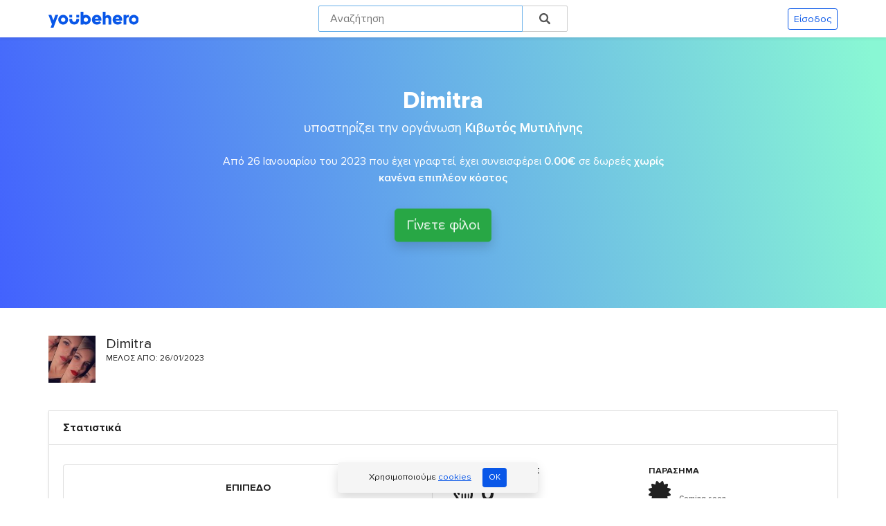

--- FILE ---
content_type: text/html; charset=UTF-8
request_url: https://youbehero.com/gr/user/dimitra-politi
body_size: 13565
content:
<!DOCTYPE html>
<html lang="el" dir="ltr">
<head>
    <meta charset="utf-8">
        <meta name="robots" content="noindex,nofollow">
        <meta http-equiv="X-UA-Compatible" content="IE=edge">
      
    <!-- HTML Meta Tags -->
    <title>Dimitra@YouBeHero</title>
    <meta name="description" content="Το YouBeHero είναι η πρώτη πλατφόρμα στην Ελλάδα που μετατρέπει τις προμήθειες των ηλεκτρονικών σου αγορών, σε δωρεές προς κοινωφελείς σκοπούς χωρίς κανένα επιπλέον κόστος!" />

    <!-- Google / Search Engine Tags -->
    <meta itemprop="name" content="Dimitra@YouBeHero" />
    <meta itemprop="description" content="Το YouBeHero είναι η πρώτη πλατφόρμα στην Ελλάδα που μετατρέπει τις προμήθειες των ηλεκτρονικών σου αγορών, σε δωρεές προς κοινωφελείς σκοπούς χωρίς κανένα επιπλέον κόστος!" />
    <meta itemprop="image" content="https://youbehero.com/img/various/youbehero-og.jpg?v=2.2" />

    <!-- Facebook Meta Tags -->
    <meta property="og:url" content="https://youbehero.com/gr/user/dimitra-politi" />
    <meta property="og:type" content="website" />
    <meta property="og:title" content="Dimitra@YouBeHero" />
    <meta property="og:description" content="Το YouBeHero είναι η πρώτη πλατφόρμα στην Ελλάδα που μετατρέπει τις προμήθειες των ηλεκτρονικών σου αγορών, σε δωρεές προς κοινωφελείς σκοπούς χωρίς κανένα επιπλέον κόστος!" />
    <meta property="og:image" content="https://youbehero.com/img/various/youbehero-og.jpg?v=2.2" />
    <meta property="fb:app_id" content="977182992651492" />

    <!-- Twitter Meta Tags -->
    <meta name="twitter:card" content="summary_large_image" />
    <meta name="twitter:title" content="Dimitra@YouBeHero" />
    <meta name="twitter:description" content="Το YouBeHero είναι η πρώτη πλατφόρμα στην Ελλάδα που μετατρέπει τις προμήθειες των ηλεκτρονικών σου αγορών, σε δωρεές προς κοινωφελείς σκοπούς χωρίς κανένα επιπλέον κόστος!" />
    <meta name="twitter:image" content="https://youbehero.com/img/various/youbehero-og.jpg?v=2.2" />

    <link rel="canonical" href="https://youbehero.com/gr/user/dimitra-politi" />

    <link rel="preload" href="/css/styles.css?v=2.6" as="style">
    
    <meta name="viewport" content="width=device-width, initial-scale=1.0" />
    <meta name="csrf-token" content="NJDwYoKLXyiWu7hLqajj5GX7BE2oEV4brmQ4vjDB">
    <link rel="stylesheet" href="/css/styles.css?v=2.6">

        
    <link rel="dns-prefetch" href="https://maps.gstatic.com/">
    
    <link rel="dns-prefetch" href="https://maps.googleapis.com/">
    
    <link rel="dns-prefetch" href="https://fonts.googleapis.com/">
    
    <link rel="dns-prefetch" href="https://fonts.gstatic.com/">

    <link rel="dns-prefetch" href="https://img.youtube.com/">
    
    <!-- Google Tag Manager resource hints -->
    <link rel="dns-prefetch" href="https://www.googletagmanager.com/">
    <link rel="preconnect" href="https://www.googletagmanager.com/" crossorigin>
        
    <!-- <link rel="dns-prefetch" href="https://vars.hotjar.com/">

    <link rel="dns-prefetch" href="https://script.hotjar.com/"> -->

    <meta name="verification" content="fd75c96e696579a4c8063d7539fd89d9" />

    <meta name="p:domain_verify" content="1fedba016f1b4a2b8891a9a9ccdd4646" />
    
    <meta name="yandex-verification" content="94ecf568faaf9517" />
    
    <link rel="apple-touch-icon" sizes="57x57" href="/img/favicon/apple-icon-57x57.png">
    <link rel="apple-touch-icon" sizes="60x60" href="/img/favicon/apple-icon-60x60.png">
    <link rel="apple-touch-icon" sizes="72x72" href="/img/favicon/apple-icon-72x72.png">
    <link rel="apple-touch-icon" sizes="76x76" href="/img/favicon/apple-icon-76x76.png">
    <link rel="apple-touch-icon" sizes="114x114" href="/img/favicon/apple-icon-114x114.png">
    <link rel="apple-touch-icon" sizes="120x120" href="/img/favicon/apple-icon-120x120.png">
    <link rel="apple-touch-icon" sizes="144x144" href="/img/favicon/apple-icon-144x144.png">
    <link rel="apple-touch-icon" sizes="152x152" href="/img/favicon/apple-icon-152x152.png">
    <link rel="apple-touch-icon" sizes="180x180" href="/img/favicon/apple-icon-180x180.png">
    <link rel="icon" type="image/png" sizes="192x192"  href="/img/favicon/android-icon-192x192.png">
    <link rel="icon" type="image/png" sizes="32x32" href="/img/favicon/favicon-32x32.png">
    <link rel="icon" type="image/png" sizes="96x96" href="/img/favicon/favicon-96x96.png">
    <link rel="icon" type="image/png" sizes="16x16" href="/img/favicon/favicon-16x16.png">
    <link rel="manifest" href="/img/favicon/manifest.json">
    <meta name="msapplication-TileColor" content="#ffffff">
    <meta name="msapplication-TileImage" content="/ms-icon-144x144.png">
    <meta name="theme-color" content="#ffffff">
    
    
        <style>
    #hero-section {
        background: -moz-linear-gradient(top, rgba(0, 0, 0, 0) 0%, rgba(0, 0, 0, 0) 10%, rgba(0, 0, 0, 0.65) 100%), url('  /images/cause/137/hi/kivotos_banner.jpeg') no-repeat !important;
        background: -webkit-gradient(linear, left top, left bottom, color-stop(0%, rgba(0, 0, 0, 0)), color-stop(10%, rgba(0, 0, 0, 0)), color-stop(100%, rgba(0, 0, 0, 0.65))), url('  /images/cause/137/hi/kivotos_banner.jpeg') no-repeat !important;
        background: -webkit-linear-gradient(top, rgba(0, 0, 0, 0) 0%, rgba(0, 0, 0, 0) 10%, rgba(0, 0, 0, 0.65) 100%), url('  /images/cause/137/hi/kivotos_banner.jpeg') no-repeat !important;
        background: -o-linear-gradient(top, rgba(0, 0, 0, 0) 0%, rgba(0, 0, 0, 0) 10%, rgba(0, 0, 0, 0.65) 100%), url('  /images/cause/137/hi/kivotos_banner.jpeg') no-repeat !important;
        background: -ms-linear-gradient(top, rgba(0, 0, 0, 0) 0%, rgba(0, 0, 0, 0) 10%, rgba(0, 0, 0, 0.65) 100%), url('  /images/cause/137/hi/kivotos_banner.jpeg') no-repeat !important;
        background: linear-gradient(to bottom, rgba(0, 0, 0, 0) 0%, rgba(0, 0, 0, 0) 10%, rgba(0, 0, 0, 0.65) 100%), url('  /images/cause/137/hi/kivotos_banner.jpeg') no-repeat !important;
        background-size: cover !important;
        background-position: 50% 40% !important;
    }
</style>

</head>

<body class="user-public bg-white"    >

                <!-- Site Overlay -->
<div class="site-overlay"></div>

<div class="row-fluid bg-white sticky-top shadow-sm" style="z-index: 1040">
    <div class="container py-2 px-md-0">
        <div class="row align-items-center">
                            <div class="col-5 col-md">
                    <a href="/gr" class="navbar-brand font-weight-bold text-dark mx-0 py-0" title="Αρχική σελίδα"><img src="/img/various/youbehero-logo.svg" class="headerlogo" alt="Λογότυπο YouBeHero"/>
                        <!-- <a href="/gr" class="navbar-brand font-weight-bold text-dark mx-0 py-0" title="Αρχική σελίδα"><img src="/img/various/youbesanta-animation.gif" class="headerlogo" alt="Λογότυπο YouBeHero" style="height: 100%; width: 200px;" /> -->
                    </a>
                </div>
                       
            
           
            <div class="col d-none d-lg-block mx-auto inHere">
                
            <form method="GET" action="/gr/search/shops">
                <div class="typeahead__container">
                    <div class="typeahead__field thisGoes">
                        <div class="typeahead__query">
                            <input type="hidden" name="loose_type" value="1">
                            <input class="js-typeahead"
                                    name="term"
                                    type="search"
                                    autofocus
                                    autocomplete="off"
                                    placeholder=" Αναζήτηση  "
                                    aria-label="Search" value="">
                        </div>
                        <div class="typeahead__button">
                            <button type="submit">
                                <span class="typeahead__search-icon"></span>
                            </button>
                        </div>
                    </div>
                </div>
            </form>

            </div>

            

                            <div class="col-7 col-md text-right pt-2 pt-md-0">
                                        <button type="button" class="btn btn-link rounded-0 px-1 px-md-2 d-inline-block d-lg-none notOnEshopSearch" title="Αναζήτηση" data-toggle="modal" data-target="#searchModal">
                        <i aria-hidden="true" class="fas fa-search"></i>
                    </button>
                                        <div class="pl-sm-0 d-inline-block">
                        <p class="smaller-1 mb-0">
                            <a href="/gr/login" class="btn btn-sm btn-outline-primary" title="Πάτησε εδώ για να κάνεις είσοδο στην πλατφόρμα.">Είσοδος
                            </a>
                        </p>
                    </div>
                </div>
                    </div>
    </div>
</div>


<div class="modal fade" id="searchModal" tabindex="-1" role="dialog" aria-labelledby="searchModalLabel" aria-hidden="true">
  <div class="modal-dialog" role="document">
    <div class="modal-content">
      <div class="modal-header">
        <p class="modal-title mb-0 font-weight-bold" id="searchModalLabel">Αναζήτηση</p>
        <button type="button" class="close" data-dismiss="modal" aria-label="Close">
          <span aria-hidden="true">&times;</span>
        </button>
      </div>
      <div class="modal-body">
        <div class="row">
            

            <div class="col-12 mx-auto">
                    <form method="GET" action="/gr/search/shops">
                        <div class="typeahead__container">
                            <div class="typeahead__field">
                                <div class="typeahead__query">
                                    <input type="hidden" name="loose_type" value="1">
                                    <input class="js-typeahead"
                                            name="term"
                                            type="search"
                                            autofocus
                                            autocomplete="off"
                                            placeholder=" Public, ΑΒ Βασιλόπουλος ...  "
                                            aria-label="Search"
                                            value="">
                                </div>
                                <div class="typeahead__button">
                                    <button type="submit">
                                        <span class="typeahead__search-icon"></span>
                                    </button>
                                </div>
                            </div>
                        </div>
                    </form>
                </div>
        </div>
      </div>
    </div>
  </div>
</div><div class="row-fluid">
    <div class="coolGradient pb-5 d-flex align-content-center flex-wrap">
        <div class="container py-5 px-md-0">
            <div class="row pt-4 text-white">
                <div class="col-12 mx-auto text-center">
                    <h1 class="display-5 title superstrong text-truncate">Dimitra
                    </h1>
                                        <h2 class="bigger-2 mt-0">υποστηρίζει την οργάνωση <a
                                href="/gr/cause/kivotos-mitilinis"
                                class="text-white"><strong id="charityName">Κιβωτός Μυτιλήνης</strong></a>
                    </h2>
                                    </div>
                <div class="col-12 col-lg-7 mx-auto text-center pt-3">
                    <p>Από 26 Ιανουαρίου
                        του 2023 που έχει γραφτεί, έχει συνεισφέρει
                        <strong>0.00€</strong> σε δωρεές <strong>χωρίς κανένα
                            επιπλέον κόστος</strong>
                    </p>
                                    </div>
                                    <div class="col-12 col-lg-7 mx-auto text-center pt-3">
                        <a href="/gr/follow_register/5665"
                           class="btn btn-success shadow vertical my-2 my-sm-0 btn-lg">Γίνετε φίλοι</a>
                    </div>
                            </div>
        </div>
    </div>
</div>
<div class="row-fluid pt-4 bg-white">
    <div class="container px-md-0">
        <div class="row py-3">
            <div class="col-3 col-md-1">
                <img src="/uploads/avatars/5665.jpg" class="img-fluid" alt="Avatar">
            </div>
            <div class="col-9 col-md-7 pl-0">
                <h3 class="bigger-3 mb-0">Dimitra</h3>
                <p class="text-uppercase smaller-3">Μέλος από: 26/01/2023</p>
            </div>
        </div>
    </div>
</div>
<div class="row-fluid pt-4 pb-5 bg-white">
    <div class="container px-md-0">
        <div class="row">
            <!-- <div class="col-12 col-lg-3 mb-3">
                <div class="row sticky-top top-10">
                    <div class="col-12">
                        <div class="card text-center">
                            <div class="card-body">
                                <img src="/img/gamification/characters/dalai-lama.jpg" class="card-title img-fluid pt-1">
                                <p class="card-text bigger-2 mb-2">Δαλάι Λάμα 
                                </p>
                            </div>
                            <div class="card-footer text-muted bg-white">
                                <p class="text-uppercase font-weight-bold mb-1 smaller-1">Προοδος
                                </p>
                                <div class="progress" data-toggle="tooltip" data-placement="top"
                                     data-original-title="Πόντοι που ελλείπονται για το επόμενο επίπεδο: 990">
                                    <div class="progress-bar bg-success" role="progressbar" aria-valuenow="1"
                                         aria-valuemin="0" aria-valuemax="100" style="width: 1%;">
                        <span class="progressPercentage text-dark">10 / 1000 (1%)
                        </span>
                                    </div>
                                </div>
                            </div>
                        </div>
                    </div>
            
                    <div class="col-12 pt-2">
                        <p class="smaller-1">
                            Από 26 Ιανουαρίου
                            του 2023 που έχει γραφτεί, έχει συνεισφέρει
                            <strong>0€</strong> σε δωρεές <strong>χωρίς
                                κανένα επιπλέον κόστος</strong></p>
                    </div>
                </div>
            </div> -->
            <div class="col-12 mb-3">
                <div class="row">
                    <div class="col-12 mb-1">
                        <div class="card rounded-0 shadow-sm">
                            <div class="card-header bg-white">
                          <span class="font-weight-bold" data-toggle="tooltip" data-placement="top"
                                data-original-title=" Με μια γρήγορη ματιά δες που βρίσκεσαι στο παιχνίδι">Στατιστικά
                          </span>
                            </div>
                            <div class="card-body">
                                <div class="row pt-2">
                                    <div class="col-12 col-sm-6 col-sm">
                                        <div class="col-12 mb-3 px-0">
                                            <div class="card">
                                                <div class="card-body text-center">
                                                    <h5 class="card-title text-uppercase font-weight-bold my-1 smaller-1">
                                                        Επίπεδο
                                                    </h5>
                                                    <p class="bigger-4 font-weight-bold mb-0 card-text smaller-5 text-muted">
                                                        Coming soon...
                                                    </p>
                                                </div>
                                            </div>
                                        </div>
                                        <div class="col-12 mb-3 px-0">
                                            <div class="card">
                                                <div class="card-body text-center">
                                                    <h5 class="card-title text-uppercase font-weight-bold my-1 smaller-1">
                                                        Πόντοι
                                                    </h5>
                                                    <p class="bigger-4 font-weight-bold mb-0 card-text smaller-5 text-muted">
                                                        Coming soon...
                                                    </p>
                                                </div>
                                            </div>
                                        </div>
                                    </div>
                                    <div class="col-6 col-sm">
                                        <div class="row">
                                            <div class="col-12">
                                                <p class="text-uppercase font-weight-bold smaller-2 mb-0">Eshop
                                                    επισκέψεις
                                                </p>
                                                <p class="bigger-5 font-weight-bold">
                                                    <i aria-hidden="true" class="mr-1 far fa-hand-pointer">
                                                    </i> 0
                                                </p>
                                                <p>
                                                </p>
                                            </div>
                                        </div>
                                        <div class="row">
                                            <div class="col-12">
                                                <p class="text-uppercase font-weight-bold smaller-2 mb-0">Αγορές
                                                </p>
                                                <p class="bigger-5 font-weight-bold">
                                                    <i class="mr-1 fas fa-shopping-cart" aria-hidden="true">
                                                    </i> 0
                                                </p>
                                                <p>
                                                </p>
                                            </div>
                                        </div>
                                        <div class="row">
                                            <div class="col-12">
                                                <p class="text-uppercase font-weight-bold smaller-2 mb-0">Έχει συλλέξει
                                                </p>
                                                <p class="bigger-5 font-weight-bold mb-0">
                                                    <i class="mr-1 fas fa-hand-holding-usd" aria-hidden="true">
                                                    </i> 0.00€
                                                </p>
                                            </div>
                                        </div>
                                    </div>
                                    <div class="col-6 col-sm">
                                        <div class="row">
                                            <div class="col-12">
                                                <p class="text-uppercase font-weight-bold smaller-2 mb-0">παρασημα
                                                </p>
                                                <p class="bigger-5 font-weight-bold">
                                                    <i class="mr-1 fas fa-certificate" aria-hidden="true">
                                                    </i> <span class="smaller-5 text-muted">Coming soon...</span>
                                                </p>
                                                <p>
                                                </p>
                                            </div>
                                        </div>
                                        <div class="row">
                                            <div class="col-12">
                                                <p class="text-uppercase font-weight-bold smaller-2 mb-0">Επιτεύγματα
                                                </p>
                                                <p class="bigger-5 font-weight-bold">
                                                    <i class="mr-1 fas fa-trophy" aria-hidden="true">
                                                    </i> <span class="smaller-5 text-muted">Coming soon...</span>
                                                </p>
                                                <p>
                                                </p>
                                            </div>
                                        </div>
                                        <div class="row">
                                            <div class="col-12">
                                                <p class="text-uppercase font-weight-bold smaller-2 mb-0">Στην κατάταξη
                                                </p>
                                                <p class="bigger-5 font-weight-bold mb-0">
                                                    <i class="mr-1 fas fa-thermometer-half" aria-hidden="true">
                                                    </i> <span class="smaller-5 text-muted">Coming soon...</span>
                                                </p>
                                            </div>
                                        </div>
                                    </div>
                                </div>
                            </div>
                        </div>
                    </div>
                </div>
                <!-- <div class="row-fluid my-3">
                    <div class="container px-0">
                        <div class="col-12 px-0 mb-4">
                            <div class="card rounded-0">
                                <div class="card-header bg-white">
                                    <span class="font-weight-bold" data-toggle="tooltip" data-placement="top" title=""
                                          data-original-title="Για κάθε σου κίνηση μπορεί να πάρεις κάποιο βραβείο! Μοιράσου το με τους φίλους σου.">Παράσημα και επιτεύγματα</span>
                                </div>
                                <div class="card-body">
                                    <div class="row">
                                        <div class="col-12">
                                            <div class="container px-0">
                                                <div class="row mb-3">
                                                    <div class="col-6 col-sm-3">
                                                        <div class="col py-2 rounded text-center" data-toggle="tooltip"
                                                             data-placement="top"
                                                             data-original-title="Όνομα παρασήμου: Ταξιδιάρα Ψυχή. Για να το αποκτήσεις πρέπει να μαζέψεις Χ πόντους.">
                                                            <img src="/img/badges/cc_Unicorn.svg" class="img-fluid"
                                                                 alt="Badge">
                                                        </div>
                                                    </div>
                                                    <div class="col-6 col-sm-3">
                                                        <div class="col py-2 rounded text-center half-opacity"
                                                             data-toggle="tooltip" data-placement="top"
                                                             data-original-title="Όνομα παρασήμου: Ταξιδιάρα Ψυχή. Για να το αποκτήσεις πρέπει να μαζέψεις Χ πόντους.">
                                                            <img src="/img/badges/diversityAdvocate.svg"
                                                                 class="img-fluid" alt="Badge">
                                                        </div>
                                                    </div>
                                                    <div class="col-6 col-sm-3">
                                                        <div class="col py-2 rounded text-center half-opacity"
                                                             data-toggle="tooltip" data-placement="top"
                                                             data-original-title="Όνομα παρασήμου: Ταξιδιάρα Ψυχή. Για να το αποκτήσεις πρέπει να μαζέψεις Χ πόντους.">
                                                            <img src="/img/badges/memberAlumniAssociation.svg"
                                                                 class="img-fluid" alt="Badge">
                                                        </div>
                                                    </div>
                                                    <div class="col-6 col-sm-3">
                                                        <div class="col py-2 rounded text-center" data-toggle="tooltip"
                                                             data-placement="top"
                                                             data-original-title="Όνομα παρασήμου: Ταξιδιάρα Ψυχή. Για να το αποκτήσεις πρέπει να μαζέψεις Χ πόντους.">
                                                            <img src="/img/badges/pw_UserResearchUXdesign.svg"
                                                                 class="img-fluid" alt="Badge">
                                                        </div>
                                                    </div>

                                                </div>
                                                <div class="row mb-3">
                                                    <div class="col-6 col-sm-3">
                                                        <div class="col py-2 rounded text-center half-opacity"
                                                             data-toggle="tooltip" data-placement="top"
                                                             data-original-title="Όνομα παρασήμου: Ταξιδιάρα Ψυχή. Για να το αποκτήσεις πρέπει να μαζέψεις Χ πόντους.">
                                                            <img src="/img/badges/ser_Services.svg" class="img-fluid"
                                                                 alt="Badge">
                                                        </div>
                                                    </div>
                                                    <div class="col-6 col-sm-3">
                                                        <div class="col py-2 rounded text-center" data-toggle="tooltip"
                                                             data-placement="top"
                                                             data-original-title="Όνομα παρασήμου: Ταξιδιάρα Ψυχή. Για να το αποκτήσεις πρέπει να μαζέψεις Χ πόντους.">
                                                            <img src="/img/badges/rockClimbing.svg" class="img-fluid"
                                                                 alt="Badge">
                                                        </div>
                                                    </div>
                                                    <div class="col-6 col-sm-3">
                                                        <div class="col py-2 rounded text-center " data-toggle="tooltip"
                                                             data-placement="top"
                                                             data-original-title="Όνομα παρασήμου: Ταξιδιάρα Ψυχή. Για να το αποκτήσεις πρέπει να μαζέψεις Χ πόντους.">
                                                            <img src="/img/badges/performanceArt.svg" class="img-fluid"
                                                                 alt="Badge">
                                                        </div>
                                                    </div>
                                                    <div class="col-6 col-sm-3">
                                                        <div class="col py-2 rounded text-center half-opacity"
                                                             data-toggle="tooltip" data-placement="top"
                                                             data-original-title="Όνομα παρασήμου: Ταξιδιάρα Ψυχή. Για να το αποκτήσεις πρέπει να μαζέψεις Χ πόντους.">
                                                            <img src="/img/badges/captainOfRugbyTeam.svg"
                                                                 class="img-fluid" alt="Badge">
                                                        </div>
                                                    </div>

                                                </div>
                                                <div class="row mb-3">
                                                    <div class="col-6 col-sm-3">
                                                        <div class="col py-2 rounded text-center half-opacity"
                                                             data-toggle="tooltip" data-placement="top"
                                                             data-original-title="Όνομα παρασήμου: Ταξιδιάρα Ψυχή. Για να το αποκτήσεις πρέπει να μαζέψεις Χ πόντους.">
                                                            <img src="/img/badges/typing.svg" class="img-fluid"
                                                                 alt="Badge">
                                                        </div>
                                                    </div>
                                                    <div class="col-6 col-sm-3">
                                                        <div class="col py-2 rounded text-center half-opacity"
                                                             data-toggle="tooltip" data-placement="top"
                                                             data-original-title="Όνομα παρασήμου: Ταξιδιάρα Ψυχή. Για να το αποκτήσεις πρέπει να μαζέψεις Χ πόντους.">
                                                            <img src="/img/badges/ser_FirstAid.svg" class="img-fluid"
                                                                 alt="Badge">
                                                        </div>
                                                    </div>
                                                    <div class="col-6 col-sm-3">
                                                        <div class="col py-2 rounded text-center half-opacity"
                                                             data-toggle="tooltip" data-placement="top"
                                                             data-original-title="Όνομα παρασήμου: Ταξιδιάρα Ψυχή. Για να το αποκτήσεις πρέπει να μαζέψεις Χ πόντους.">
                                                            <img src="/img/badges/counselor.svg" class="img-fluid"
                                                                 alt="Badge">
                                                        </div>
                                                    </div>
                                                    <div class="col-6 col-sm-3">
                                                        <div class="col py-2 rounded text-center half-opacity"
                                                             data-toggle="tooltip" data-placement="top"
                                                             data-original-title="Όνομα παρασήμου: Ταξιδιάρα Ψυχή. Για να το αποκτήσεις πρέπει να μαζέψεις Χ πόντους.">
                                                            <img src="/img/badges/cc_Unicorn.svg" class="img-fluid"
                                                                 alt="Badge">
                                                        </div>
                                                    </div>

                                                </div>
                                            </div>
                                        </div>
                                    </div>
                                </div>
                            </div>
                        </div>
                    </div>
                </div> -->
            </div>
        </div>
    </div>
</div>
<div class="row-fluid bg-white pt-4">
    <div class="container px-md-0 pt-5">
        <div class="row">
            <div class="col text-center">
                <p class="text-uppercase font-weight-bold">Η οργάνωση που υποστηριζει
                </p>
                <h2 class="superstrong">Κιβωτός Μυτιλήνης </h2>
            </div>
        </div>
    </div>
</div>
<div class="row-fluid pt-4 pb-5 bg-white">
    <div class="container px-md-0 pb-md-5">
        <div class="col-12 px-0">
            <div class="card rounded-0 shadow-sm">
                <div class="card-header bg-white">
                    <div class="row">
                        <div class="col-6">
                            <p class="font-weight-bold mb-0">Κιβωτός Μυτιλήνης
                            </p>
                        </div>
                        <div class="col-6">
                            <p class="text-right smaller-1 pt-1 mb-0">
                                <a href="/gr/cause/kivotos-mitilinis">
                                    <i class="fas fa-search-plus mr-1 smaller-1" aria-hidden="true">
                                    </i>Αναλυτική προβολή
                                </a>
                            </p>
                        </div>
                    </div>
                </div>
                <div class="card-body">
                    <div class="row">
                        <div class="col-12 col-md-7 pb-3">
                            <div class="row">
                                <div class="col-12">
                                    <img alt="kivotos_banner"
                                         title="kivotos_banner"
                                         src="/images/cause/137/hi/kivotos_banner.jpeg" class="img-fluid" style="width: 100%;">
                                </div>
                            </div>
                        </div>
                        <div class="col-12 col-md-5">
                            <div class="row-fluid">
                                <div class="row d-sm-none d-md-block d-lg-block d-xl-block d-none">
                                    <div class="col-12">
                                        <p class="bigger-3 my-0 font-weight-bold">Στόχοι σκοπού
                                        </p>
                                    </div>
                                </div>
                                                                    <div class="row mt-3 mb-1">
                                                                                    <div class="col-12 mb-4">
                                                <p class="mb-1">
                           <span class="text-uppercase font-weight-bold mb-1 smaller-2">1ος Στοχος (100.00€):  </span>
                                                        <span> <strong>Περιθάλψεις αδέσποτων ζώων</strong></span>
                                                                </p>
                                                                <p>Καθημερινά ζωάκια χρειάζονται περίθαλψη είτε για την ανάρρωσή τους από χρόνιες παθήσεις είτε από ατυχήματα τα οποία ο δήμος δεν αναλαμβάνει.</p>
                                                </p>
                                                <div class="progress rounded">

                                                    <div class="progress-bar">
                                                                        <div class="progress-fill bg-success" role="progressbar" aria-valuenow="100.00"
                                                                         aria-valuemin="0" aria-valuemax="100" style="width: 100.00%;">
                                                                            <div class="progress-fill-text" data-toggle="tooltip" data-placement="top" title=""
                                                                                                                                                              data-original-title="Ολοκληρώθηκε στις 05/12/2024"
                                                                                                                                                              class="progressPercentage">100.00%</div>
                                                                        </div>
                                                                        100.00%
                                                                    </div>

                                                    <!-- <div role="progressbar"
                                                         style="width: 100.00%;"
                                                         aria-valuenow="100.00"
                                                         aria-valuemin="0" aria-valuemax="100"
                                                         class="progress-bar bg-success text-center">
                                                            <span data-toggle="tooltip" data-placement="top" title=""
                                                                  data-original-title="Ολοκληρώθηκε στις 05/12/2024 "
                                                                  class="progressPercentage">
                                                            100.00%
                                                            </span>
                                                    </div> -->

                                                </div>
                                                 
                                                <!-- <p class="smaller-3 pt-2 my-0">
                                                    <i aria-hidden="true" class="fas fa-info-circle mr-1"></i> €
                                                    συλλέχθηκαν
                                                    στις 
                                                </p> -->
                                                
                                            </div>
                                                                                    <div class="col-12 mb-4">
                                                <p class="mb-1">
                           <span class="text-uppercase font-weight-bold mb-1 smaller-2">2ος Στοχος (100.00€):  </span>
                                                        <span> <strong>Περίθαλψη και σίτιση αδέσποτων ζώων</strong></span>
                                                                </p>
                                                                <p>Καθημερινά ζωάκια χρειάζονται περίθαλψη είτε για την ανάρρωσή τους από χρόνιες παθήσεις είτε από ατυχήματα τα οποία ο δήμος δεν αναλαμβάνει. Επίσης, τα χρήματα δίνονται για την αγορά τροφών για τις ανάγκες σίτισης αδέσποτων ζώων που σιτίζουν εθελοντές της Κιβωτού,</p>
                                                </p>
                                                <div class="progress rounded">

                                                    <div class="progress-bar">
                                                                        <div class="progress-fill bg-success" role="progressbar" aria-valuenow="100.00"
                                                                         aria-valuemin="0" aria-valuemax="100" style="width: 100.00%;">
                                                                            <div class="progress-fill-text" data-toggle="tooltip" data-placement="top" title=""
                                                                                                                                                              data-original-title="Ολοκληρώθηκε στις 31/12/2025"
                                                                                                                                                              class="progressPercentage">100.00%</div>
                                                                        </div>
                                                                        100.00%
                                                                    </div>

                                                    <!-- <div role="progressbar"
                                                         style="width: 100.00%;"
                                                         aria-valuenow="100.00"
                                                         aria-valuemin="0" aria-valuemax="100"
                                                         class="progress-bar bg-success text-center">
                                                            <span data-toggle="tooltip" data-placement="top" title=""
                                                                  data-original-title="Ολοκληρώθηκε στις 31/12/2025 "
                                                                  class="progressPercentage">
                                                            100.00%
                                                            </span>
                                                    </div> -->

                                                </div>
                                                 
                                                <!-- <p class="smaller-3 pt-2 my-0">
                                                    <i aria-hidden="true" class="fas fa-info-circle mr-1"></i> €
                                                    συλλέχθηκαν
                                                    στις 
                                                </p> -->
                                                
                                            </div>
                                                                                    <div class="col-12 mb-4">
                                                <p class="mb-1">
                           <span class="text-uppercase font-weight-bold mb-1 smaller-2">3ος Στοχος (100.00€):  </span>
                                                        <span> <strong>Περιθάλψεις αδέσποτων ζώων</strong></span>
                                                                </p>
                                                                <p>Καθημερινά ζωάκια χρειάζονται περίθαλψη είτε για την ανάρρωσή τους από χρόνιες παθήσεις είτε από ατυχήματα τα οποία ο δήμος δεν αναλαμβάνει.</p>
                                                </p>
                                                <div class="progress rounded">

                                                    <div class="progress-bar">
                                                                        <div class="progress-fill bg-success" role="progressbar" aria-valuenow="20.58"
                                                                         aria-valuemin="0" aria-valuemax="100" style="width: 20.58%;">
                                                                            <div class="progress-fill-text" data-toggle="tooltip" data-placement="top" title=""
                                                                                                                                                              data-original-title="Συνεχίζεται"
                                                                                                                                                              class="progressPercentage">20.58%</div>
                                                                        </div>
                                                                        20.58%
                                                                    </div>

                                                    <!-- <div role="progressbar"
                                                         style="width: 20.58%;"
                                                         aria-valuenow="20.58"
                                                         aria-valuemin="0" aria-valuemax="100"
                                                         class="progress-bar bg-success text-center">
                                                            <span data-toggle="tooltip" data-placement="top" title=""
                                                                  data-original-title=" Συνεχίζεται "
                                                                  class="progressPercentage">
                                                            20.58%
                                                            </span>
                                                    </div> -->

                                                </div>
                                                 
                                                <!-- <p class="smaller-3 pt-2 my-0">
                                                    <i aria-hidden="true" class="fas fa-info-circle mr-1"></i> €
                                                    συλλέχθηκαν
                                                    στις 
                                                </p> -->
                                                
                                            </div>
                                                                            </div>
                                                                <div class="row mt-2">
                                    <div class="col-12">
                                        <p class="mb-0 smaller-1"><strong>1,521.59€</strong> <span data-toggle="tooltip" data-placement="top" title="Εκκρεμούν">(24.98€)</span> έχουν συλλεχθεί συνολικά μέχρι σήμερα και υπολείπονται 79.42€ μέχρι τον επόμενο στόχο                                         </p>
                                    </div>
                                </div>
                            </div>
                        </div>
                    </div>
                </div>
            </div>
        </div>
    </div>
</div>

    




<div class="row-fluid intro-how-it-works py-5 bg-white">
    <div class="container px-md-0 pt-4">        
        <div class="row-fluid">
            <div class="container px-0">
                <div class="col-12 col-md-6 col-lg-12 mx-auto">
                    <div class="row">
                        <div class="col-12 text-center">
                            <a href="javascript:void(0);" data-toggle="modal" data-target="#videoModal" class="text-white" title="Πάτησε εδώ για να ξεκινήσει το βίντεο">
                                <img src="/img/various/video-player.png" alt="" class="img-fluid float shadow rounded" loading="lazy">
                            </a>
                            <p class="pt-3 smaller-1">                
                                <a href="javascript:void(0);" data-toggle="modal" data-target="#videoModal" title="Πάτα εδώ για να ξεκινήσει το βίντεο">
                                    <i class="far fa-play-circle mr-1"></i>Δες το βίντεο
                                </a>
                            </p>
                        </div>                  
                    </div>
                </div>
            </div>
        </div>
    </div>
</div>


<div class="row-fluid bg-white pt-5 py-5">
    <div class="container py-4 px-md-0">
        <div class="row pb-3">
            <div class="col-12 col-lg-9 mx-auto text-center">
                <h2 class="superstrong">Όλα τα αγαπημένα σου ηλεκτρονικά καταστήματα
                </h2>
                <p class="pt-2">Μη ξεχνάς! Κάθε φορά που ψωνίζεις online ρούχα, παπούτσια, εισιτήρια, φαγητό ή οτιδήποτε άλλο μπορείς να στηρίζεις την οργάνωσης της επιλογής σου.</p>
            </div>
        </div>
        <div class="row-fluid py-2">
            <div class="container px-md-0">
                <div class="row">
                                        

                     <div class="col-6 col-sm-4 col-md-3 text-center mb-5" title="Aegean Airlines">
                      <div style="min-height: 175px;" class="col-12 mx-auto bg-white shadow-sm py-5 d-flex align-content-center flex-wrap">
                              <img src="/images/shop/1198/l/new-Aegean-Airlines-logo.png" alt="Aegean Airlines" class="img-fluid mx-auto" style="max-height: 79px;" />
                        </div>
                    </div>


                                        

                     <div class="col-6 col-sm-4 col-md-3 text-center mb-5" title="Public">
                      <div style="min-height: 175px;" class="col-12 mx-auto bg-white shadow-sm py-5 d-flex align-content-center flex-wrap">
                              <img src="/images/shop/1233/l/Public.png" alt="Public" class="img-fluid mx-auto" style="max-height: 79px;" />
                        </div>
                    </div>


                                        

                     <div class="col-6 col-sm-4 col-md-3 text-center mb-5" title="Steehos">
                      <div style="min-height: 175px;" class="col-12 mx-auto bg-white shadow-sm py-5 d-flex align-content-center flex-wrap">
                              <img src="/images/shop/2188/l/steehos-logo-youbehero.png" alt="Steehos" class="img-fluid mx-auto" style="max-height: 79px;" />
                        </div>
                    </div>


                                        

                     <div class="col-6 col-sm-4 col-md-3 text-center mb-5" title="Ianos">
                      <div style="min-height: 175px;" class="col-12 mx-auto bg-white shadow-sm py-5 d-flex align-content-center flex-wrap">
                              <img src="/images/shop/1092/l/Ianos.jpeg" alt="Ianos" class="img-fluid mx-auto" style="max-height: 79px;" />
                        </div>
                    </div>


                                        

                     <div class="col-6 col-sm-4 col-md-3 text-center mb-5" title="BrandsGalaxy">
                      <div style="min-height: 175px;" class="col-12 mx-auto bg-white shadow-sm py-5 d-flex align-content-center flex-wrap">
                              <img src="/images/shop/1188/l/BrandsGalaxy.jpeg" alt="BrandsGalaxy" class="img-fluid mx-auto" style="max-height: 79px;" />
                        </div>
                    </div>


                                        

                     <div class="col-6 col-sm-4 col-md-3 text-center mb-5" title="AB Βασιλόπουλος">
                      <div style="min-height: 175px;" class="col-12 mx-auto bg-white shadow-sm py-5 d-flex align-content-center flex-wrap">
                              <img src="/images/shop/727/l/ΑΒ-Βασιλόπουλος.png" alt="AB Βασιλόπουλος" class="img-fluid mx-auto" style="max-height: 79px;" />
                        </div>
                    </div>


                                        

                     <div class="col-6 col-sm-4 col-md-3 text-center mb-5" title="Olympic Air">
                      <div style="min-height: 175px;" class="col-12 mx-auto bg-white shadow-sm py-5 d-flex align-content-center flex-wrap">
                              <img src="/images/shop/1010/l/Olympic-Air.png" alt="Olympic Air" class="img-fluid mx-auto" style="max-height: 79px;" />
                        </div>
                    </div>


                                        

                     <div class="col-6 col-sm-4 col-md-3 text-center mb-5" title="E-Shop.gr">
                      <div style="min-height: 175px;" class="col-12 mx-auto bg-white shadow-sm py-5 d-flex align-content-center flex-wrap">
                              <img src="/images/shop/1046/l/e-shop-gr.jpeg" alt="E-Shop.gr" class="img-fluid mx-auto" style="max-height: 79px;" />
                        </div>
                    </div>


                                        

                     <div class="col-6 col-sm-4 col-md-3 text-center mb-5" title="Sugarfree">
                      <div style="min-height: 175px;" class="col-12 mx-auto bg-white shadow-sm py-5 d-flex align-content-center flex-wrap">
                              <img src="/images/shop/1009/l/Sugarfreenew.png" alt="Sugarfree" class="img-fluid mx-auto" style="max-height: 79px;" />
                        </div>
                    </div>


                                        

                     <div class="col-6 col-sm-4 col-md-3 text-center mb-5" title="New Cult">
                      <div style="min-height: 175px;" class="col-12 mx-auto bg-white shadow-sm py-5 d-flex align-content-center flex-wrap">
                              <img src="/images/shop/1054/l/New-Cult-Logo.png" alt="New Cult" class="img-fluid mx-auto" style="max-height: 79px;" />
                        </div>
                    </div>


                                        

                     <div class="col-6 col-sm-4 col-md-3 text-center mb-5" title="Spartoo">
                      <div style="min-height: 175px;" class="col-12 mx-auto bg-white shadow-sm py-5 d-flex align-content-center flex-wrap">
                              <img src="/images/shop/911/l/Spartoo_logo.png" alt="Spartoo" class="img-fluid mx-auto" style="max-height: 79px;" />
                        </div>
                    </div>


                                    </div>
            </div>
        </div>
    </div>
</div>

<div class="row-fluid transparencyStats pt-5 bg-white">
    <div class="container px-md-0">

        <div class="row ">
            <div class="col-12 text-center">
                <p class="text-uppercase font-weight-bold">στατιστικα και διαφανεια</p>
                <h3 class="superstrong">Όλα τα νούμερα είναι προσβάσιμα για όλους</h3>
            </div>
        </div>


        <div class="row pt-4">
            <div class="col-6 col-lg-3 text-center mb-4">
                <div class="card py-5 shadow-sm">
                    <h2 class="text-primary font-weight-bold"><i class="fas fa-ribbon mr-3"></i><span class="totalCauses countThisYo" data-value="151">0</span></h2>
                    <p class="font-weight-bold mb-0">Οργανώσεις</p>
                </div>
            </div><div class="col-6 col-lg-3 text-center">
                <div class="card py-5 shadow-sm">
                    <h2 class="text-primary font-weight-bold" data-toggle="tooltip" data-placement="top" title="" data-original-title="Ο αριθμός αυτός περιλαμβάνει και τις ακυρωμένες αγορές."><i class="fas fa-hand-holding-heart mr-3"></i><span class="totalSales countThisYo" data-value="19005">0</span></h2>
                    <p class="font-weight-bold mb-0">Δωρεές</p>
                </div>
            </div><div class="col-6 col-lg-3 text-center mb-4">
                <div class="card py-5 shadow-sm">
                    <h2 class="text-primary font-weight-bold"><i class="fas fa-user-circle mr-3"></i><span class="totalUsers countThisYo" data-value="7054">0</span></h2>
                    <p class="font-weight-bold mb-0">Χρήστες</p>
                </div>
            </div>
            <div class="col-6 col-lg-3 text-center mb-4">
                <div class="card py-5 shadow-sm">
                    <h2 class="text-primary font-weight-bold"><i class="fas fa-shopping-cart mr-3"></i><span class="totalTeams countThisYo" data-value="340">0</span></h2>
                    <p class="font-weight-bold mb-0">Καταστήματα</p>
                </div>
            </div>
            
            
            <div class="col-12 col-md-12 text-center mt-1 pb-3">
                <div class="card py-5 shadow-sm">
                    <h2 class="text-primary font-weight-bold" data-toggle="tooltip" data-placement="top" title="" data-original-title="Από τον συνολικό αριθμό των δωρεών τα 35,978.20€ είναι εγκεκριμένα και τα  371.49€ βρίσκονται σε εκκρεμότητα">

<i class="fas fa-donate mr-2"></i>
<span class="totalAmountYo" data-value="36349.69">0</span>€</h2>
                    <p class="font-weight-bold mb-0">Συνολικές δωρεές μέχρι σήμερα</p>
                    <p class="d-lg-none smaller-3 pt-3 px-4"><i class="fas fa-info-circle text-primary mr-1"></i>Από τον συνολικό αριθμό των δωρεών τα 35,978.20€ είναι εγκεκριμένα και τα  371.49€ βρίσκονται σε εκκρεμότητα</p>
                </div>
            </div>
        </div>
    </div>
</div>

<script type="2528f25f33d24365aac89386-text/javascript">

</script>
<div class="row-fluid py-5 testimonials bg-white">
    <div class="container px-md-0 py-5">
        <div class="row">
            <div class="col">
                <p class="text-uppercase font-weight-bold text-center">ειπαν για εμας</p>
            </div>
        </div>
        <div class="row pt-3">

            <div class="owl-carousel owl-theme">

            <div class="col mb-5 item">
                <div class="card shadow rounded-lg">
                    <div class="card-body pt-4">
                        <p class="card-text testimonial-quote"><span class="position-relative">Μια πολύ ενδιαφέρουσα προσέγγιση για την ένωση των καταστημάτων με τις φιλανθρωπικές οργανώσεις.</span></p>
                        <div class="media py-3">
                            <img class="mr-3 rounded-circle avatarImg" src="/img/various/sissy.jpg" alt="Σίσσυ Σουλιμιώτη" title="H Σίσσυ Σουλιμιώτη">
                            <div class="media-body">
                                <p class="pt-1 my-0 font-weight-bold"><a href="/gr/user/v_westwood" title="Το προφίλ της Σίσσυ στο YouBeHero" target="_blank">Σίσσυ Σουλιμιώτη</a></p>
                                <span class="smaller-1">Χρήστης του <strong>YouBeHero</strong></span>
                            </div>
                        </div>
                    </div>
                </div>
            </div>

            <div class="col mb-5 item">
                <div class="card shadow rounded-lg">
                    <div class="card-body pt-4">
                        <p class="card-text testimonial-quote"><span class="position-relative">Πολλά συγχαρητήρια στους δημιουργούς του ΥouBeHero!! Ένα project με φρέσκες ιδέες, πολλή αγάπη και έτοιμο για μεγάλα πράγματα. Συνεχίστε δυνατά.</span></p>
                        <div class="media py-3">
                            <img class="mr-3 rounded-circle avatarImg" src="/img/various/grigoris.jpg" alt="Γρηγόρης Ανδριόλας" title="Ο Γρηγόρης Ανδριόλας">
                            <div class="media-body">
                                <p class="pt-1 my-0 font-weight-bold"><a href="/gr/user/sopa-toe" title="Το προφίλ του Γρηγόρη στο YouBeHero" target="_blank">Γρηγόρης Ανδριόλας</a></p>
                                <span class="smaller-1">Χρήστης του <strong>YouBeHero</strong></span>
                            </div>
                        </div>
                    </div>
                </div>
            </div>
            

            <div class="col mb-5 item">
                <div class="card shadow rounded-lg">
                    <div class="card-body pt-4">
                        <p class="card-text testimonial-quote"><span class="position-relative">Κάνω τις αγορές μου όπως τις έκανα, μόνο που πλέον προσφέρω κιόλας σε οργανώσεις της επιλογής μου, χωρίς κάποια επιβάρυνση! Τέλειο;</span></p>
                        <div class="media py-3">
                            <img class="mr-3 rounded-circle avatarImg" src="/img/various/nadia.jpg" alt="Νάντια Μαθά" title="Η Νάντια Μαθά">
                            <div class="media-body">
                                <p class="pt-1 my-0 font-weight-bold"><a href="/gr/user/nadiamatha" title="Το προφίλ της Νάντιας στο YouBeHero" target="_blank">Νάντια Μαθά</a></p>
                                <span class="smaller-1">Χρήστης του <strong>YouBeHero</strong></span>
                            </div>
                        </div>
                    </div>
                </div>
            </div>


            <div class="col mb-5 item">
                <div class="card shadow rounded-lg">
                    <div class="card-body pt-4">
                        <p class="card-text testimonial-quote"><span class="position-relative">Σας ευχαριστώ που μας δίνετε την δυνατότητα να κάνουμε κάτι!</span></p>
                        <div class="media py-3">
                            <img class="mr-3 rounded-circle avatarImg" src="/img/various/kiriakos.jpg" alt="Κυριάκος Τσίγκρος" title="Ο Κυριάκος Τσίγκρος">
                            <div class="media-body">
                                <p class="pt-1 my-0 font-weight-bold"><a href="/gr/user/KiriakosTsi" title="Το προφίλ του Κυριάκου στο YouBeHero" target="_blank">Κυριάκος Τσίγκρος</a></p>
                                <span class="smaller-1">Χρήστης του <strong>YouBeHero</strong></span>
                            </div>
                        </div>
                    </div>
                </div>                
            </div>



        </div>
    </div>
</div>
</div>
<div class="row-fluid py-5  press-logos bg-white">
    <div class="container">
        <div class="row">

            <div class="owl-carousel">

            <div class="item col text-center">
                <a href="https://www.insomnia.gr/articles/various/advertorial/new-way-for-your-favorite-donations-by-youbehero/" target="_blank" title="Ανοίγει τον σύνδεσμο σε νέα καρτέλα" rel="nofollow"><img src="/img/various/media/insomnia.jpg" alt="Πρώτο ΘΕΜΑ logo" class="img-fluid" /></a>
            </div>

            <div class="item col text-center">
                <a href="https://www.youtube.com/watch?v=QhvmHIlX9AE" target="_blank" title="Ανοίγει τον σύνδεσμο σε νέα καρτέλα" rel="nofollow"><img src="/img/various/media/proto-thema-radio.jpg" alt="Πρώτο ΘΕΜΑ logo" class="img-fluid" /></a>
            </div>

            <div class="item col text-center">
                <a href="https://www.madeingreece.news/hompostsec/made-in-greepse-to-youbehero-gine-ki-esy-hrwas-prosferontas" target="_blank" title="Ανοίγει τον σύνδεσμο σε νέα καρτέλα" rel="nofollow"><img src="/img/various/media/madeingreece-logo.jpg" alt="Made in Greece logo" class="img-fluid" /></a>
            </div>          

            <div class="item col text-center">
                <a href="http://www.pragmatikotita.gr/article/1995-youbehero-kane-tis-ilektronikes-agores-soy-praxeis-allileggyis-kai-gine-o-iroas-mias" target="_blank" title="Ανοίγει τον σύνδεσμο σε νέα καρτέλα" rel="nofollow"><img src="/img/various/media/pragmatikotita.jpg" alt="Πραγματικότητα logo" class="img-fluid" /></a>
            </div> 

            <div class="item col text-center">
                <a href="https://www.ertnews.gr/eidiseis/mono-sto-ertgr/youbehero-iroas-eno-kaneis-tis-agores-soy-online/" target="_blank" title="Ανοίγει τον σύνδεσμο σε νέα καρτέλα" rel="nofollow"><img src="/img/various/media/ert.jpg" alt="ΕΡΤ logo" class="img-fluid" /></a>
            </div>                        

            <div class="item col text-center">
                <a href="https://www.mixcloud.com/dastaduth/220219-%CE%B2%CE%B1%CF%83%CE%AF%CE%BB%CE%B5%CE%B9%CE%BF%CF%82-%CE%BA%CE%B1%CE%BB%CE%AF%CF%80/" target="_blank" title="Ανοίγει τον σύνδεσμο σε νέα καρτέλα" rel="nofollow"><img src="/img/various/media/omorfi-poli.jpg" alt="Ράδιο Ξάνθη - Όμορφη Πόλη logo" class="img-fluid" /></a>
            </div>

            <div class="item col text-center">
                <a href="https://www.businessnews.gr/epixeiriseis/aeiforia-eke/item/146646-youbehero-h-proti-elliniki-platforma-pou-metatrepei-kathe-ilektroniki-sou-agora-se-praksi-allileggyis" title="Ανοίγει τον σύνδεσμο σε νέα καρτέλα" target="_blank" rel="nofollow"><img src="/img/various/media/businessnews.jpg" alt="BusinesNews logo" class="img-fluid" /></a>
            </div>

            <div class="item col text-center">
                <a href="https://www.youtube.com/watch?v=IudyfIeO3IA" title="Ανοίγει τον σύνδεσμο σε νέα καρτέλα" target="_blank" rel="nofollow"><img src="/img/various/media/blv-radio.jpg" alt="Believe Radio logo" class="img-fluid" /></a>
            </div>

            <div class="item col text-center">
                <a href="https://startupper.gr/vipnews/46612/youbehero-%ce%bd%ce%ad%ce%b1-%cf%80%ce%bb%ce%b1%cf%84%cf%86%cf%8c%cf%81%ce%bc%ce%b1-%ce%b1%ce%b3%ce%bf%cf%81%cf%8e%ce%bd-online-%ce%bc%ce%b5-%ce%ba%ce%bf%ce%b9%ce%bd%cf%89%ce%bd%ce%b9%ce%ba%cf%8c/" target="_blank" title="Ανοίγει τον σύνδεσμο σε νέα καρτέλα" rel="nofollow"><img src="/img/various/media/startupper.jpg" alt="StartUpper logo" class="img-fluid" /></a>
            </div>

            </div>
        </div>
    </div>
</div>


    <div class="row-fluid pb-5 videoCTA-bg bg-white">
        <div class="container py-5 px-md-0">
            <div class="row-fluid py-5">
                <div class="container px-0">
                    <div class="card text-center mx-auto shadow py-3 border-0">
                        <div class="card-body pt-4">
                            <h4 class="superstrong card-title">Ο χρήστης Dimitra σε χρειάζεται.
                            </h4>
                            <p class="card-text font-weight-bold">Δες τον κόσμο να αλλάζει. Εξαιτίας σας!</p>

                                                            <div class="col-12 col-lg-7 mx-auto text-center pt-3">
                                    <a href="/gr/follow_register/5665"
                                       class="btn btn-success vertical shadow my-2 my-sm-0 btn-lg">Γίνετε φίλοι</a>
                                </div>
                            
                            <!-- <a href="/gr/follow_register/5665"
                               class="btn btn-primary btn-lg">Δωρεάν εγγραφή
                            </a> -->

                            <p class="mt-2 text-uppercase font-weight-bold uppercase-small">
                                <i class="fas fa-lock" aria-hidden="true">
                                </i> Ειναι ασφαλες και
                                <strong>δωρεαν
                                </strong>
                            </p>

                        </div>

                    </div>
                </div>
            </div>
        </div>
    </div>
<!-- Modal -->
<div class="modal fade" id="videoModal" tabindex="-1" role="dialog" aria-labelledby="videoModalLabel"
     aria-hidden="true">
    <div class="modal-dialog modal-xl modal-dialog-centered" role="document">
        <div class="modal-content rounded-0 border-0 bg-transparent">
            <div class="modal-header border-0">
                <button type="button" class="close close-intro p-0 text-white" data-dismiss="modal" aria-label="Close">
                    <span aria-hidden="true">×</span>
                </button>
            </div>
            <div class="modal-body border-0 p-0">
                <div class="embed-responsive">
                    <div class="youtube" data-embed="mQxwp2wDnII">
                        <div class="play-button">
                        </div>
                    </div>
                </div>
            </div>
        </div>
    </div>
</div>

    <footer class="row-fluid footer bg-white border border-left-0 border-right-0 border-bottom-0 pt-4">
    <div class="container pt-5 px-md-0">
        <div class="row">
            <div class="col-6 col-sm-4 col-md pb-3">
                <p class="text-muted font-weight-bold smaller-1">Πλοήγηση
                </p>
                <ul class="list-group">
                    <li class="list-group-item py-1">
                        <a class="smaller-2 text-muted" href="/gr/" title="Αρχική σελίδα.">Αρχική σελίδα
                        </a>
                    </li>
                    <li class="list-group-item py-1">
                        <a class="smaller-2 text-muted" href="/gr/cause-categories" title="Η λίστα με τις κοινωφελείς οργανώσεις.">Κοινωφελείς οργανώσεις
                        </a>
                    </li>
                    <li class="list-group-item py-1">
                        <a class="smaller-2 text-muted" href="https://youbehero.com/gr/shop-category" title="Όλα τα ηλεκτρονικά καταστήματα (e-shop).">Ηλεκτρονικά
                            καταστήματα
                        </a>
                    </li>





                    <li class="list-group-item py-1">
                        <a class="smaller-2 text-muted" href="/gr/plugin" title="Το plugin που σε βοηθάει να μην χάνεις καμία δωρεά.">Ηρωικός ενθυμητής
                        </a>
                    </li>

                    <li class="list-group-item py-1">
                        <a class="smaller-2 text-muted" href="/gr/diafaneia" title="Σελίδα με όλα τα στατιστικά της πλατφόρμας.">Σελίδα διαφάνειας
                        </a>
                    </li>

                    <li class="list-group-item py-1">
                        <a class="smaller-2 text-muted" href="https://blog.youbehero.com" title="Ενδιαφέροντα άρθρα γύρω από τις οργανώσεις, τα καταστήματα και το ταξίδι του YouBeHero." target="_blank">Blog
                        </a>
                    </li>
                </ul>
            </div>
            <div class="col-12 col-sm-4 col-md pb-3">
                <p class="text-muted font-weight-bold smaller-1">Σελίδες εγγραφής
                </p>
                <ul class="list-group">
                    <li class="list-group-item py-1">
                                                    <a class="smaller-2 text-muted" href="/gr/signup-cause" title="Δημιούργησε την σελίδα της οργάνωσής σου (κατόπιν έγκρισης).">Εγγραφή οργάνωσης
                            </a>
                                            </li>
                    <li class="list-group-item py-1">
                                                    <a class="smaller-2 text-muted" href="/gr/signup-team" title="Δημιούργησε την δική σου ομάδα ηρώων και συλλέξτε μαζί δωρεές!">Εγγραφή ομάδας</a>
                                            </li>
                </ul>
            </div>
            <div class="col-12 col-sm-4 col-md pb-3">
                <p class="text-muted font-weight-bold smaller-1">Χρήσιμοι σύνδεσμοι
                </p>
                <ul class="list-group">
                    <li class="list-group-item py-1">
                        <a class="smaller-2 text-muted" href="/gr/about-us" title="Ποιοι είμαστε. Σελίδα με φωτογραφίες και λίγα λόγια για εμάς.">Ποιοι είμαστε
                        </a>
                    </li>
                    <li class="list-group-item py-1">
                        <a class="smaller-2 text-muted" href="/gr/contact-us" title="Επικοινωνήστε μαζί μας.">Φόρμα επικοινωνίας
                        </a>
                    </li>
                    <li class="list-group-item py-1">
                        <a class="smaller-2 text-muted" href="/gr/organosi-ebdomadas" title="Μάθε ποια είναι η οργάνωση αυτής της εβδομάδας στο YouBeHero.">Οργάνωση της εβδομάδας
                        </a>
                    </li>
                    <li class="list-group-item py-1">
                        <a class="smaller-2 text-muted" href="/gr/faq" title="Συχνές ερωτήσεις για το YouBeHero.">
                            Συχνές ερωτήσεις
                        </a>
                    </li>
                    <li class="list-group-item py-1">
                        <a class="smaller-2 text-muted" href="https://help.youbehero.com/" target="_blank" title="Έχεις απορίες; Οι απαντήσεις βρίσκονται ένα κλικ μακριά.">
                            Οδηγίες χρήσης
                        </a>
                    </li>
                    <li class="list-group-item py-1">
                        <a class="smaller-2 text-muted" href="/gr/thank-you-very-much" title="Οι φίλοι που μας στηρίζουν.">
                            Ευχαριστίες
                        </a>
                    </li>

                    <li class="list-group-item py-1">
                        <a class="smaller-2 text-muted" href="https://youbehero.freshteam.com/jobs" target="_blank" title="Δες τις ανοιχτές θέσεις εθελοντισμού!">
                            Γίνε εθελοντής/ντρια στο YouBeHero
                        </a>
                    </li>
                </ul>
            </div>
            <div class="col-12 col-lg-4 pb-3">
                <div class="row">
                    <div class="col-12 pb-3">
                        <p class="text-muted font-weight-bold smaller-1">Κοινωνικά δίκτυα
                        </p>
                        <ul class="list-group">
                            <li class="list-group-item py-1">
                                <a href="https://www.facebook.com/youbeheroGR/" target="_blank" class="text-muted bigger-2 mr-1 text-decoration-none" title="Η σελίδα μας στο Facebook">
                                    <i class="fab fa-facebook-square" aria-hidden="true">
                                    </i>
                                </a>
                                <a href="https://twitter.com/youbehero" target="_blank" class="text-muted bigger-2 mr-1 text-decoration-none" title="Η σελίδα μας στο Twitter">
                                    <i class="fab fa-twitter-square" aria-hidden="true">
                                    </i>
                                </a>
                                <a href="https://www.instagram.com/youbeherogr/" target="_blank" class="text-muted bigger-2 mr-1 text-decoration-none" title="Η σελίδα μας στο Instagram">
                                    <i class="fab fa-instagram" aria-hidden="true">
                                    </i>
                                </a>
                                <a href="https://www.linkedin.com/company/youbehero/" target="_blank" class="text-muted bigger-2 mr-1 text-decoration-none" title="Η σελίδα μας στο LinkedIn">
                                    <i class="fab fa-linkedin" aria-hidden="true">
                                    </i>
                                </a>
                                <a href="https://www.youtube.com/channel/UC3L9GkpjsMAhywyhafjuf1A" target="_blank" class="text-muted bigger-2 mr-1 text-decoration-none" title="Η σελίδα μας στο YouTube">
                                    <i class="fab fa-youtube" aria-hidden="true">
                                    </i>
                                </a>                 
                            </li>
                        </ul>
                    </div>


                    
                    <div class="col-12 pb-3">
                        <!-- Begin MailChimp Signup Form -->
                        <div id="mc_embed_signup">
                            <form action="https://oneclickmore.us11.list-manage.com/subscribe/post?u=002f91629d56d1d3fdf44d440&amp;id=bed218e151"
                                  method="post" id="mc-embedded-subscribe-form" name="mc-embedded-subscribe-form"
                                  class="validate" target="_blank" novalidate="">
                                <label for="mce-EMAIL">
                                    <p class="text-muted font-weight-bold smaller-1">Κράτα επαφή
                                    </p>
                                </label>
                                <div id="mc_embed_signup_scroll" class="input-group mb-1">
                                    <input value="" name="EMAIL" id="mce-EMAIL" placeholder="Διεύθυνση email"
                                           required="required" aria-describedby="Φόρμα"
                                           class="form-control rounded-0 email" type="email">
                                    <!-- real people should not fill this in and expect good things - do not remove this or risk form bot signups-->
                                    <div style="position: absolute; left: -5000px;" aria-hidden="true">
                                        <input name="b_002f91629d56d1d3fdf44d440_bed218e151" tabindex="-1" value=""
                                               type="text">
                                    </div>
                                    <input value="Εγγραφή" name="subscribe" id="mc-embedded-subscribe" title="Συμπλήρωσε το email σου και πάτα εδώ." 
                                           class="btn btn-outline-secondary rounded-0 ml-2" type="submit">
                                </div>
                            </form>
                        </div>
                        <!--End mc_embed_signup-->
                    </div>

                    
                    </div>

                </div>
            </div>
            <div class="row-fluid">
                <div class="col-12 pb-3 pt-5 pl-0">
                    <ul class="list-inline">
                        <li class="list-inline-item">
                          <span class="smaller-3 text-muted">
                            Το
                            <strong>YouBeHero
                            </strong> διανείμεται με άδεια χρήσης
                            <a href="https://creativecommons.org/licenses/by-nc-sa/4.0/" target="_blank" rel="nofollow"
                               class="text-muted" title="Η σελίδα της Creative Commons.">Creative Commons license (CC BY-NC-SA 4.0)</a> <span class="text-muted">|
                          </span> <a href="https://youbehero.com/gr/terms" class="smaller-3 text-muted" title="Όροι χρήσης">Όροι χρήσης</a> <span class="text-muted">|
                          </span> <a href="https://youbehero.com/gr/termsbusiness" class="smaller-3 text-muted" title="Όροι χρήσης eshop">Όροι χρήσης eshop</a> <span class="text-muted">|
                          </span> <a href="https://youbehero.com/gr/terms-org" class="smaller-3 text-muted" title="Όροι χρήσης φορέων">Όροι χρήσης φορέων</a> |
                          </span> <a href="https://youbehero.com/gr/privacy" class="smaller-3 text-muted" title="Πολιτική απορρήτου">Πολιτική απορρήτου</a>
                          </span>
                        </li>
                    </ul>
                </div>
            </div>
        </div>
    </div>
</footer>


<div class="d-none d-lg-block">
    <div style="display: none;" class="card w-25 position-fixed adblockWarning bg-transparent">
      <div class="card-body p-0 bg-white">
        <div class="row">
            <div class="col-4 col-md-1 bg-danger text-white pt-2 text-center px-0"><i class="fas fa-info-circle smaller-1"></i></div>
            <div class="col-8 col-md-11 py-2">
                <p class="card-title smaller-1 mb-1 font-weight-bold">Εντοπίστηκε ad-blocker</p>
                <p class="card-text smaller-2">Οι δωρεές με ad-blocker ενεργοποιημένο δεν μπορούν να καταγραφούν! Δες τις <a href="https://help.youbehero.com/odigies-xrisis/exlcude-from-ad-blockers/" target="_blank"><strong>οδηγίες απενεργοποίησης</strong></a>.</p>  
            </div>
        </div>
      </div>
    </div>
</div>

<div class="position-fixed" id="toTop" style="right: 40px; bottom: -5px; display: none; z-index: 1029">
  <a class="btn btn-outline-primary rounded btn-sm" data-toggle="tooltip" data-placement="top" data-title="Στην κορυφή">
   <i class="fa fa-chevron-up" aria-hidden="true"></i>
  </a>
</div>


<!-- Google Tag Manager - Loaded after page load to prevent blocking -->
<script type="2528f25f33d24365aac89386-text/javascript">
  // Initialize dataLayer immediately (non-blocking)
  window.dataLayer = window.dataLayer || [];
  function gtag(){dataLayer.push(arguments);}
  gtag('js', new Date());
  
  // Load GTM scripts after page has loaded
  window.addEventListener('load', function() {
    // Load Google Analytics (UA)
    var script1 = document.createElement('script');
    script1.async = true;
    script1.src = 'https://www.googletagmanager.com/gtag/js?id=UA-125130219-1';
    script1.onload = function() {
      gtag('config', 'UA-125130219-1');
    };
    document.head.appendChild(script1);
    
    // Load Google Analytics 4 (GA4)
    var script2 = document.createElement('script');
    script2.async = true;
    script2.src = 'https://www.googletagmanager.com/gtag/js?id=G-Q48P4ZZBSH';
    script2.onload = function() {
      gtag('config', 'G-Q48P4ZZBSH');
    };
    document.head.appendChild(script2);
  });
</script>



<!-- Hotjar Tracking Code for www.youbehero.com -->
<!-- <script async defer>
    (function(h,o,t,j,a,r){
        h.hj=h.hj||function(){(h.hj.q=h.hj.q||[]).push(arguments)};
        h._hjSettings={hjid:1001571,hjsv:6};
        a=o.getElementsByTagName('head')[0];
        r=o.createElement('script');r.async=1;
        r.src=t+h._hjSettings.hjid+j+h._hjSettings.hjsv;
        a.appendChild(r);
    })(window,document,'https://static.hotjar.com/c/hotjar-','.js?sv=');
</script> -->

<script src="/js/jquery.min.js" type="2528f25f33d24365aac89386-text/javascript"></script>

    <script src="/js/myJS.js?v=2.3" type="2528f25f33d24365aac89386-text/javascript"></script>

<script src="/js/showads.js" defer type="2528f25f33d24365aac89386-text/javascript"></script>
<script type="2528f25f33d24365aac89386-text/javascript">
    $.ajaxSetup({
        headers: {
            'X-CSRF-TOKEN': $('meta[name="csrf-token"]').attr('content')
        }
    });
    
    // Lazy load videos when they're about to enter viewport
    if ('IntersectionObserver' in window) {
        const videoObserver = new IntersectionObserver(function(entries) {
            entries.forEach(function(entry) {
                if (entry.isIntersecting) {
                    const video = entry.target;
                    // Change preload to metadata when video is about to be visible
                    if (video.preload === 'none') {
                        video.preload = 'metadata';
                        // Load the video when it's close to viewport
                        video.load();
                    }
                    videoObserver.unobserve(video);
                }
            });
        }, {
            rootMargin: '100px' // Start loading 100px before video enters viewport
        });
        
        // Observe all videos with preload="none"
        document.addEventListener('DOMContentLoaded', function() {
            const videos = document.querySelectorAll('video[preload="none"]');
            videos.forEach(function(video) {
                videoObserver.observe(video);
            });
        });
    }
</script>

<!-- leaveTeam modal -->
<div class="modal fade" id="leaveTeamDialog" tabindex="-1" role="dialog" aria-labelledby="leaveTeamDialogTitle" aria-hidden="true">
    <div class="modal-dialog modal-dialog-centered" role="document">
        <div class="modal-content">
            <div class="modal-header">
                <p class="modal-title">Αποχώρηση
                </p>
                <button type="button" class="close" data-dismiss="modal" aria-label="Κλείσιμο παραθύρου">
              <span aria-hidden="true">&times;
              </span>
                </button>
            </div>
            <div class="modal-body">
                Είσαι σίγουρος/η ότι θέλεις να αποχωρήσεις απο την ομάδα
                <span id="leaveTeamName" class="font-weight-bold"></span>;
            </div>
            <div class="modal-footer">
                <button type="button" class="btn btn-secondary btn-sm" data-dismiss="modal">Όχι, άκυρο
                </button>
                <button type="button" class="btn btn-danger btn-sm" onclick="if (!window.__cfRLUnblockHandlers) return false; leave_team()" data-cf-modified-2528f25f33d24365aac89386-="">Ναι, αποχώρηση
                </button>
            </div>
        </div>
    </div>
</div>
<!-- leaveTeam modal end -->
<script type="2528f25f33d24365aac89386-text/javascript">


    var country_code = 'gr';
    var user_id = 5665;

    </script>
<script src="/cdn-cgi/scripts/7d0fa10a/cloudflare-static/rocket-loader.min.js" data-cf-settings="2528f25f33d24365aac89386-|49" defer></script></body>
</html>